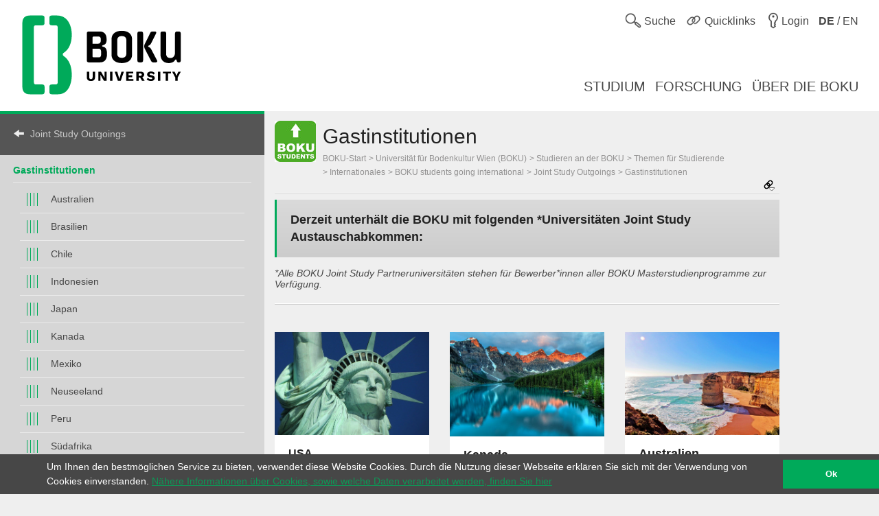

--- FILE ---
content_type: text/html; charset=utf-8
request_url: https://boku.ac.at/international/themen/boku-students-going-international/joint-study-outgoings/gastinstitutionen
body_size: 8121
content:
<!DOCTYPE html>
<html lang="de">
<head>

<meta charset="utf-8">
<!-- 
	This website is powered by TYPO3 - inspiring people to share!
	TYPO3 is a free open source Content Management Framework initially created by Kasper Skaarhoj and licensed under GNU/GPL.
	TYPO3 is copyright 1998-2026 of Kasper Skaarhoj. Extensions are copyright of their respective owners.
	Information and contribution at https://typo3.org/
-->



<title>Gastinstitutionen::BOKU-International Relations::BOKU</title>
<meta name="generator" content="TYPO3 CMS">
<meta name="viewport" content="user-scalable=yes, width=device-width, initial-scale=1.0">
<meta name="twitter:card" content="summary">
<meta name="apple-mobile-web-app-capable" content="yes">
<meta name="apple-mobile-web-app-status-bar-style" content="black">

<link rel="stylesheet" href="/_assets/5fee3b26762914ebc9177571484054fc/Stylesheets/cookieconsent.min.css?1764519799" media="all">

<link rel="stylesheet" href="/_assets/e799cca3073eabb617dfebf5f7cabc53/StyleSheets/Frontend/suggest.css?1722342293" media="all">
<link rel="stylesheet" href="/_assets/5fee3b26762914ebc9177571484054fc/Stylesheets/app.css?1768234736" media="screen,handheld">
<link rel="stylesheet" href="/_assets/5fee3b26762914ebc9177571484054fc/Stylesheets/print.css?1764519799" media="print">



<script src="/_assets/5fee3b26762914ebc9177571484054fc/Javascript/cookieconsent.min.js?1764519799"></script>

<script src="/_assets/5fee3b26762914ebc9177571484054fc/Javascript/vendor.min.js?1764519799"></script>
<script src="/_assets/5fee3b26762914ebc9177571484054fc/Javascript/boku.js?1764519799"></script>



<script type="text/javascript">
  var _paq = _paq || [];
  (function() {
    _paq.push(["setDocumentTitle", document.domain + "/" + document.title]);
    _paq.push(["trackPageView"]);
    _paq.push(["enableLinkTracking"]);
    _paq.push(["setTrackerUrl", "https://wwwl.boku.ac.at/piwik.php"]);
    _paq.push(["setSiteId", "6"]);
  })();
</script><script>
window.addEventListener("load", function(){
	if (!window.cookieconsent) {
		return;
	}
	//on Mobile, cookieconsent enforces 'floating', @see https://github.com/insites/cookieconsent/issues/278
	window.cookieconsent.utils.isMobile = function(){return false};
	window.cookieconsent.initialise({
		"container": (document.getElementsByTagName("footer")[0]),
		"theme": "edgeless",
		"position": "bottom",
		"cookie": {
			"name": "cookieconsent_status",
			"secure": true
		},
		"content": {
			"message": "Um Ihnen den bestmöglichen Service zu bieten, verwendet diese Website Cookies. Durch die Nutzung dieser Webseite erklären Sie sich mit der Verwendung von Cookies einverstanden.",
			"dismiss": "Ok",
			"link": "Nähere Informationen über Cookies, sowie welche Daten verarbeitet werden, finden Sie hier",
			"href": "http://short.boku.ac.at/datenschutzerklaerung"
		},
		"onPopupOpen": function() {
			document.getElementsByTagName('footer')[0].style.paddingBottom = "40px"
		},
		"onPopupClose": function() {
			document.getElementsByTagName('footer')[0].style.paddingBottom = null;
		},
	})
});
</script><!-- page uid: 20784 -->
<link rel="canonical" href="https://boku.ac.at/international/themen/boku-students-going-international/joint-study-outgoings/gastinstitutionen"/>

<link rel="alternate" hreflang="de" href="https://boku.ac.at/international/themen/boku-students-going-international/joint-study-outgoings/gastinstitutionen"/>
<link rel="alternate" hreflang="en" href="https://boku.ac.at/en/international/themen/boku-students-going-international/joint-study-outgoings/host-institutions"/>
<link rel="alternate" hreflang="x-default" href="https://boku.ac.at/international/themen/boku-students-going-international/joint-study-outgoings/gastinstitutionen"/>
</head>
<body data-page-uid="20784">





	<div class="skiplinks">
		<ul>
			<li><a href="#header-main" accesskey="1">zum Inhalt</a></li>
		</ul>
	</div>
	











	<header>
		<div id="mobile-menu-contaniner">

			

			<div>
				<div class="row header-row header-row--first">
					<div class="columns medium-7 small-12 topmenu-container">
						<button aria-controls="sidebar" aria-expanded="false" class="topmenu button-sidebar button-header show-for-small pull-left">
							<span class="sr-only">Hauptnavigation</span>
							<span class="icon-button-sidebar" title="Hauptnavigation"></span>
						</button>
						<ul class="topmenu list-inline pull-right" role="list">
							<li class="">
								<button type="button" class="search-button topmenu-item" aria-expanded="false">
									<span class="ui-icon ui-icon--topmenu ui-icon-search" aria-hidden="true" title="Suche"></span>
									<span class="topmenu-item-label">Suche</span>
								</button>
								
	<div class="suche">
		<form method="GET" target="_self" action=""
			  class="search-form"
			  id="search-form"
			  data-original-action="/suche"
			  data-personensuche-action="/mitarbeiterinnensuche"
			  data-suggest="/suche/suggest.json" role="search">
		<label for="suche-input-header" class="sr-only">Suchbereich einschränken</label>
		<label for="suche-input-header" class="suche-pulldown-trigger" id="suche" title="Suche">Suche</label>
		<label for="suche-input-header" class="sr-only">Suchbegriff eingeben</label>
		<input type="text" name="q" class="suche-input tx-solr-suggest" id="suche-input-header"/>
		<button type="submit" class="suche-submit" id="search-btn-header"><span class="sr-only">Suche starten</span></button>
		<div class="suche-pulldown">
			<hr />
			<fieldset>
				<div>
				<input type="radio" name="site" value=""
					   id="type-search_persons_and_bokuweb" checked="checked"
					   data-placeholder="nach Personen und Inhalten suchen"/>
				<label for="type-search_persons_and_bokuweb">
					Personen und BOKUweb-Inhalte
				</label>
				</div>
				<div>
				<input type="radio" name="site" value=""
					   id="type-persons"
					   data-placeholder="nach Personen suchen"/>
				<label for="type-persons">
					Nur Personen
				</label>
				</div>
			</fieldset>
		</div>
	</form>
	</div>


							</li>
							<li>
								<div class="">
									<button type="button" class="quicklinks-button topmenu-item" aria-expanded="false" aria-controls="quicklinks-pulldown">
										<span class="ui-icon ui-icon--topmenu ui-icon-quicklinks" aria-hidden="true" title="Quicklinks"></span>
										<span class="topmenu-item-label hide-for-small">Quicklinks</span>
											</button>
											<nav class="quicklinks-pulldown" id="quicklinks-pulldown" aria-label="Quicklinks">
												<ul class="list-inline" role="list">
													<li>
														<ul role="list">
															
    
            
            
                



            
            
                



    
    
            
                    
                    
                    
                    
                        
    
            <h2 class="">Links <span class="ce-subheader-without-link"></span></h2>
        

                    
                
        






            
            

    
        
                <ul>
                    
                        <li>
                            <a href="http://groupwise.boku.ac.at" target="_blank" title="Groupwise Webaccess">
                            <span>Groupwise Webaccess</span>
                            </a>
                        </li>
                    
                        <li>
                            <a href="https://students.boku.ac.at" target="_blank" title="Studierendenmailing">
                            <span>Studierendenmailing</span>
                            </a>
                        </li>
                    
                        <li>
                            <a href="http://bokubox.boku.ac.at" target="_blank" title="BOKUbox">
                            <span>BOKUbox</span>
                            </a>
                        </li>
                    
                        <li>
                            <a href="https://files.boku.ac.at/" target="_blank" title="Filr Netstorage">
                            <span>Filr Netstorage</span>
                            </a>
                        </li>
                    
                        <li>
                            <a href="/boku-it/themen/everybodys-needs/fileservice/bokudrive" title="BOKUdrive">
                            <span>BOKUdrive</span>
                            </a>
                        </li>
                    
                        <li>
                            <a href="/boku-it/themen/get-connected/account-passwort/passwort-aendern" title="Passwort ändern">
                            <span>Passwort ändern</span>
                            </a>
                        </li>
                    
                        <li>
                            <a href="/fm/fm-helpdesk" title="FM Helpdesk">
                            <span>FM Helpdesk</span>
                            </a>
                        </li>
                    
                        <li>
                            <a href="/universitaetsleitung/rektorat/stabsstellen/qm/themen/dokumentensammlung" title="Dokumentensammlung">
                            <span>Dokumentensammlung</span>
                            </a>
                        </li>
                    
                        <li>
                            <a href="/bib/literatursuche" title="Literatursuche">
                            <span>Literatursuche</span>
                            </a>
                        </li>
                    
                        <li>
                            <a href="https://litsearch.boku.ac.at/" target="_blank" title="BOKU:LITsearch">
                            <span>BOKU:LITsearch</span>
                            </a>
                        </li>
                    
                        <li>
                            <a href="https://zidapps.boku.ac.at/abstracts/" target="_blank" title="Abstracts">
                            <span>Abstracts</span>
                            </a>
                        </li>
                    
                        <li>
                            <a href="https://boku.argedata.at/index.php?boku_sso=2" target="_blank" title="ArgeData">
                            <span>ArgeData</span>
                            </a>
                        </li>
                    
                </ul>
            
    


            
                



            
        


														</ul>
													</li>
													<li class="center">
														<ul role="list">
															
    
            
            
                



            
            
                



    
    
            
                    
                    
                    
                    
                        
    
            <h2 class="">Onlineportale <span class="ce-subheader-without-link"></span></h2>
        

                    
                
        






            
            

    
        
                <ul>
                    
                        <li>
                            <a href="https://portal.boku.ac.at/de/" target="_blank" title="BOKUportal">
                            <span>BOKUportal</span>
                            </a>
                        </li>
                    
                        <li>
                            <a href="http://online.boku.ac.at" target="_blank" title="BOKUonline">
                            <span>BOKUonline</span>
                            </a>
                        </li>
                    
                        <li>
                            <a href="http://learn.boku.ac.at" target="_blank" title="BOKUlearn (Moodle)">
                            <span>BOKUlearn (Moodle)</span>
                            </a>
                        </li>
                    
                        <li>
                            <a href="http://forschung.boku.ac.at/fis/suchen.startseite?sprache_in=de" target="_blank" title="FIS">
                            <span>FIS</span>
                            </a>
                        </li>
                    
                </ul>
            
    


            
                



            
        


    
            
            
                



            
            
                



    
    
            
                    
                    
                    
                    
                        
    
            <h2 class="">Aktuell <span class="ce-subheader-without-link"></span></h2>
        

                    
                
        






            
            

    
        
                <ul>
                    
                        <li>
                            <a href="/mitteilungsblatt" title="Mitteilungsblatt">
                            <span>Mitteilungsblatt</span>
                            </a>
                        </li>
                    
                        <li>
                            <a href="/pers/themen/jobboerse" title="Jobs">
                            <span>Jobs</span>
                            </a>
                        </li>
                    
                </ul>
            
    


            
                



            
        


    
            
            
                



            
            
                







            
            

    
        
                <ul>
                    
                        <li>
                            <a href="/willkommen-an-der-boku" title="Welcome Center">
                            <span>Welcome Center</span>
                            </a>
                        </li>
                    
                        <li>
                            <a href="/besondere-organe-und-einrichtungen/koordinationsstelle-fuer-gleichstellung-diversitaet-und-behinderung/themen/diversitaet-gleichstellung-und-inklusion" title="Diversität, Gleichstellung und Inklusion">
                            <span>Diversität, Gleichstellung und Inklusion</span>
                            </a>
                        </li>
                    
                </ul>
            
    


            
                



            
        


														</ul>
													</li>
													<li>
														<ul role="list">
															
    
            
            
                



            
            
                



    
    
            
                    
                    
                    
                    
                        
    
            <h2 class="">Kontakt <span class="ce-subheader-without-link"></span></h2>
        

                    
                
        






            
            

    
        
                <ul>
                    
                        <li>
                            <a href="/management-administration" title="Universitätsleitung">
                            <span>Universitätsleitung</span>
                            </a>
                        </li>
                    
                        <li>
                            <a href="/management-administration" title="Serviceeinrichtungen">
                            <span>Serviceeinrichtungen</span>
                            </a>
                        </li>
                    
                        <li>
                            <a href="/fm/themen/orientierung-und-lageplaene" title="Standorte">
                            <span>Standorte</span>
                            </a>
                        </li>
                    
                        <li>
                            <a href="https://navi.boku.ac.at/" target="_blank" title="BOKU Navi">
                            <span>BOKU Navi</span>
                            </a>
                        </li>
                    
                        <li>
                            <a href="/management-administration" title="Besondere Organe und Einrichtungen">
                            <span>Besondere Organe und Einrichtungen</span>
                            </a>
                        </li>
                    
                        <li>
                            <a href="/mitarbeiterinnensuche" title="Mitarbeiter/innen">
                            <span>Mitarbeiter/innen</span>
                            </a>
                        </li>
                    
                        <li>
                            <a href="https://alumni.boku.wien/" target="_blank" title="Alumni">
                            <span>Alumni</span>
                            </a>
                        </li>
                    
                        <li>
                            <a href="/boku-2025" title="BOKU 2025">
                            <span>BOKU 2025</span>
                            </a>
                        </li>
                    
                        <li>
                            <a href="/boku-university-marke-und-corporate-design" title="Marken Relaunch">
                            <span>Marken Relaunch</span>
                            </a>
                        </li>
                    
                        <li>
                            <a href="/bokuweb-relaunch" title="BOKUweb Relaunch">
                            <span>BOKUweb Relaunch</span>
                            </a>
                        </li>
                    
                </ul>
            
    


            
                



            
        


														</ul>
													</li>
												</ul>
												<div class="text-center"><ul class="list-inline" style="display: inline-block">
	<li><a href="https://www.facebook.com/bokuvienna/" title="Facebook" class="ui-icon ui-icon--social-media ui-icon-facebook" target="_blank" rel="noopener"><span class="sr-only">Facebook</span></a></li>
	<li><a href="https://bsky.app/profile/bokuvienna.bsky.social" title="Bluesky" class="ui-icon ui-icon--social-media ui-icon-bluesky" target="_blank" rel="noopener"><span class="sr-only">Twitter</span></a></li>
	<li><a href="https://www.instagram.com/boku.vienna/" title="Instagram" class="ui-icon ui-icon--social-media ui-icon-instagram" target="_blank" rel="noopener"><span class="sr-only">Instagram</span></a></li>
	<li><a href="https://www.youtube.com/user/bokuwien" title="YouTube" class="ui-icon ui-icon--social-media ui-icon-youtube" target="_blank" rel="noopener"><span class="sr-only">YouTube</span></a></li>
	<li><a href="https://www.flickr.com/photos/bokuwien" title="Flickr" class="ui-icon ui-icon--social-media ui-icon-flickr" target="_blank" rel="noopener"><span class="sr-only">Flickr</span></a></li>
	<li><a href="https://at.linkedin.com/school/bokuvienna/" title="LinkedIn" class="ui-icon ui-icon--social-media ui-icon-linkedin" target="_blank" rel="noopener"><span class="sr-only">LinkedIn</span></a></li>
	<li><a href="https://www.tiktok.com/@bokuvienna" title="TikTok" class="ui-icon ui-icon--social-media ui-icon-tiktok" target="_blank" rel="noopener"><span class="sr-only">TikTok</span></a></li>
</ul></div>
											</nav>
										</div>
									</li>
							<li><a href="https://boku.ac.at/login?logintype=login&amp;returnUrl=https%3A%2F%2Fboku.ac.at%2Finternational%2Fthemen%2Fboku-students-going-international%2Fjoint-study-outgoings%2Fgastinstitutionen&amp;cHash=a7d34acf19dac1dc78abb56a14f3205f" class="login topmenu-item" rel="nofollow"><span class="login ui-icon ui-icon--topmenu ui-icon-login" title="Login"></span><span class="topmenu-item-label hide-for-small">Login</span></a></li>
							<li>
								<a href="/en/international/themen/boku-students-going-international/joint-study-outgoings/host-institutions" class="language topmenu-item"><span class="ui-icon ui-icon--topmenu ui-icon-language" aria-hidden="true"></span><span class="topmenu-item-label" aria-hidden="true" title="Switch to English"><b>DE</b> / EN</span></span><span class="sr-only" lang="en">Switch to English</span></a>
							</li>
						</ul>
					</div>
				</div>
			</div>

			<div class="bright-section">
				<div class="row header-row header-row--second align-bottom">
					<div class="columns medium-4">
						<div class="header-logo-container header-logo-container--level-1">
							<a href="/">
                                <img class="img-logo-square" src="/_assets/5fee3b26762914ebc9177571484054fc/Images/logo-2024-web.svg" alt="Startseite"/>
							</a>
						</div>
					</div>
					<div class="columns medium-8 hide-for-small mainmenu-container">
						<nav aria-label="Hauptnavigation">
							
								<ul class="list-inline pull-right mainmenu" role="list">
									
										<li>
											<a href="/studium">
												<span>
													
															Studium
														
												</span>
											</a>
										</li>
									
										<li>
											<a href="/forschung">
												<span>
													
															Forschung
														
												</span>
											</a>
										</li>
									
										<li>
											<a href="/ueber-die-boku">
												<span>
													
															Über die BOKU
														
												</span>
											</a>
										</li>
									
								</ul>
							
						</nav>
					</div>
				</div>
			</div>

			
			
	<div id="sidebar-overflow"></div>
	<nav class="sidebar" id="sidebar" aria-label="Hauptnavigation">
		
			<ul role="list">
				
					<li>
						<a href="/studium">
							<span>
								
										Studium
									
							</span>
						</a>
					</li>
				
					<li>
						<a href="/forschung">
							<span>
								
										Forschung
									
							</span>
						</a>
					</li>
				
					<li>
						<a href="/ueber-die-boku">
							<span>
								
										Über die BOKU
									
							</span>
						</a>
					</li>
				
			</ul>
		
	</nav>


		</div>

		

	</header>


<div id="maincontent" role="main" class="main department-h00000">
	
	
	<nav class="menubar medium-3">
		<div class="menubar-content">
		
		
				
			

			

			

			<h2>
				<a href="/international/themen/boku-students-going-international/joint-study-outgoings" class="back">Joint Study Outgoings</a>
			</h2>
			
			<div class="row show-for-small clearfix" id="mainnavigation"
				 >
				<form id="main_menu_small" class="small-12 columns">
					<label for="customselect" class="hidden-label">
						Select Topic
					</label>
					<select class="customselect" id="customselect">
						<optgroup>
						<option value="" selected>Gastinstitutionen</option>
							<option value='/international/themen/boku-students-going-international/joint-study-outgoings/gastinstitutionen/australien'>&ndash;&nbsp;Australien</option><option value='/international/themen/boku-students-going-international/joint-study-outgoings/gastinstitutionen/brasilien'>&ndash;&nbsp;Brasilien</option><option value='/international/themen/boku-students-going-international/joint-study-outgoings/gastinstitutionen/chile'>&ndash;&nbsp;Chile</option><option value='/international/themen/boku-students-going-international/joint-study-outgoings/gastinstitutionen/indonesien'>&ndash;&nbsp;Indonesien</option><option value='/international/themen/boku-students-going-international/joint-study-outgoings/gastinstitutionen/japan'>&ndash;&nbsp;Japan</option><option value='/international/themen/boku-students-going-international/joint-study-outgoings/gastinstitutionen/kanada'>&ndash;&nbsp;Kanada</option><option value='/international/themen/boku-students-going-international/joint-study-outgoings/gastinstitutionen/mexiko'>&ndash;&nbsp;Mexiko</option><option value='/international/themen/boku-students-going-international/joint-study-outgoings/gastinstitutionen/neuseeland'>&ndash;&nbsp;Neuseeland</option><option value='/international/themen/boku-students-going-international/joint-study-outgoings/gastinstitutionen/peru'>&ndash;&nbsp;Peru</option><option value='/international/themen/boku-students-going-international/joint-study-outgoings/gastinstitutionen/suedafrika'>&ndash;&nbsp;Südafrika</option><option value='/international/themen/boku-students-going-international/joint-study-outgoings/gastinstitutionen/vereinigtes-koenigreich'>&ndash;&nbsp;Vereinigtes Königreich</option><option value='/international/themen/boku-students-going-international/joint-study-outgoings/gastinstitutionen/usa'>&ndash;&nbsp;USA</option><option value='/international/themen/boku-students-going-international/joint-study-outgoings/gastinstitutionen/israel'>&ndash;&nbsp;Israel</option>
						</optgroup>
					</select>
				</form>
			</div>
			
					
					<div class="row hide-for-small hyphenate" id="mainnavigation-large"
						 >
						<h3><a href="/international/themen/boku-students-going-international/joint-study-outgoings/gastinstitutionen">Gastinstitutionen</a></h3>
						<ul class="level level-4"><li><a href="/international/themen/boku-students-going-international/joint-study-outgoings/gastinstitutionen/australien">Australien</a></li><li><a href="/international/themen/boku-students-going-international/joint-study-outgoings/gastinstitutionen/brasilien">Brasilien</a></li><li><a href="/international/themen/boku-students-going-international/joint-study-outgoings/gastinstitutionen/chile">Chile</a></li><li><a href="/international/themen/boku-students-going-international/joint-study-outgoings/gastinstitutionen/indonesien">Indonesien</a></li><li><a href="/international/themen/boku-students-going-international/joint-study-outgoings/gastinstitutionen/japan">Japan</a></li><li><a href="/international/themen/boku-students-going-international/joint-study-outgoings/gastinstitutionen/kanada">Kanada</a></li><li><a href="/international/themen/boku-students-going-international/joint-study-outgoings/gastinstitutionen/mexiko">Mexiko</a></li><li><a href="/international/themen/boku-students-going-international/joint-study-outgoings/gastinstitutionen/neuseeland">Neuseeland</a></li><li><a href="/international/themen/boku-students-going-international/joint-study-outgoings/gastinstitutionen/peru">Peru</a></li><li><a href="/international/themen/boku-students-going-international/joint-study-outgoings/gastinstitutionen/suedafrika">Südafrika</a></li><li><a href="/international/themen/boku-students-going-international/joint-study-outgoings/gastinstitutionen/vereinigtes-koenigreich">Vereinigtes Königreich</a></li><li><a href="/international/themen/boku-students-going-international/joint-study-outgoings/gastinstitutionen/usa">USA</a></li><li><a href="/international/themen/boku-students-going-international/joint-study-outgoings/gastinstitutionen/israel">Israel</a></li></ul>
					</div>
				
		</div>
	</nav>

	
	<div class="row height-layer">
		<div class="small-12 medium-offset-3 medium-9 columns">
			<article >
				
	
	
	
	
	
	
	
	
			<!-- Unterhalb Thema: Themen-Icon anzeigen -->
			
			
		
	
	
	<div id="header-main" class="header-icon" style="background-image: url(/fileadmin/_processed_/8/a/csm_students-outgoing14_ab8470fc50.jpg)">
		<h1>
			Gastinstitutionen
		</h1>
		<div class="breadcrumb">
			
					
	
			
					
					
							<ul><li><a href="/" class="nounderline">BOKU-Start</a></li><li><a href="/universitaet-fuer-bodenkultur-wien-boku" class="nounderline">Universität für Bodenkultur Wien (BOKU)</a></li><li><a href="/universitaet-fuer-bodenkultur-wien-boku/studieren-an-der-boku" class="nounderline">Studieren an der BOKU</a></li><li><a href="/universitaet-fuer-bodenkultur-wien-boku/studieren-an-der-boku/themen-fuer-studierende" class="nounderline">Themen für Studierende</a></li><li><a href="/universitaet-fuer-bodenkultur-wien-boku/studieren-an-der-boku/themen-fuer-studierende/internationales" class="nounderline">Internationales</a></li><li><a href="/universitaet-fuer-bodenkultur-wien-boku/studieren-an-der-boku/themen-fuer-studierende/internationales/boku-students-going-international" class="nounderline">BOKU students going international</a></li><li><a href="/international/themen/boku-students-going-international/joint-study-outgoings" class="nounderline">Joint Study Outgoings</a></li><li><a href="/international/themen/boku-students-going-international/joint-study-outgoings/gastinstitutionen" class="nounderline">Gastinstitutionen</a></li></ul>
						
				
		

				
		</div>
		




	<div class="short_urls closed">
		<button type="button" class="trigger" aria-controls="page-alias-content" aria-expanded="false" title="Diese Seite ist erreichbar unter">
			<span class="ui-icon ui-icon-link_down"></span>
		</button>
		<div role="region" class="content" title="Diese Seite ist erreichbar unter" style="display: none" id="page-alias-content" aria-labelledby="page-alias-header">
			<h5 id="page-alias-header">Diese Seite ist erreichbar unter:</h5>
			<ul class="no-bullet">
				
                    
                            <li>
                                <a href="https://boku.ac.at/international/themen/boku-students-going-international/joint-study-outgoings/gastinstitutionen" target="_blank" rel="noopener" title="Gastinstitutionen::BOKU-International Relations::BOKU">https://boku.ac.at/international/themen/boku-students-going-international/joint-study-outgoings/gastinstitutionen</a>
                                <a href="mailto:?subject=Gastinstitutionen%3A%3ABOKU-International%20Relations%3A%3ABOKU&amp;body=https://boku.ac.at/international/themen/boku-students-going-international/joint-study-outgoings/gastinstitutionen" title="Link als E-Mail senden"><i class="ui-icon icon-email"></i></a>
                                <a class="short_url" data-clipboard-text="https://boku.ac.at/international/themen/boku-students-going-international/joint-study-outgoings/gastinstitutionen" title="Klicken Sie um die Adresse in die Zwischenablage zu kopieren"><i class="icon-copy"></i></a>
                            </li>
                        

				
                    
                            <li>
                                <a href="https://short.boku.ac.at/int-out-js-information.html" target="_blank" rel="noopener" title="Gastinstitutionen::BOKU-International Relations::BOKU">https://short.boku.ac.at/int-out-js-information.html</a>
                                <a href="mailto:?subject=Gastinstitutionen%3A%3ABOKU-International%20Relations%3A%3ABOKU&amp;body=https://short.boku.ac.at/int-out-js-information.html" title="Link als E-Mail senden"><i class="ui-icon icon-email"></i></a>
                                <a class="short_url" data-clipboard-text="https://short.boku.ac.at/int-out-js-information.html" title="Klicken Sie um die Adresse in die Zwischenablage zu kopieren"><i class="icon-copy"></i></a>
                            </li>
                        

				
			</ul>
		</div>
	</div>




	</div>
	<hr/>
	


				
				<!--TYPO3SEARCH_begin-->
				<section id="c453566">
    
            
            
                



            
            
                







            
            

    <h2><strong>Derzeit unterhält die BOKU mit folgenden *Universitäten Joint Study Austauschabkommen:</strong></h2>
<p><em>*Alle BOKU Joint Study Partneruniversitäten stehen für Bewerber*innen aller BOKU Masterstudienprogramme zur Verfügung.</em></p>
<hr>
<p>&nbsp;</p>


            
                



            
        

</section><section id="c453528">
<section>
    <div class="row">
        <div class="small-12 medium-4 columns">
            
                <section id="c453531"><a href="/international/themen/boku-students-going-international/joint-study-outgoings/gastinstitutionen/usa" class="corner-link">
                
	
	<div class="sane-corner-box padding-bottom">
		
		
			
			
					<img title="© statue of liberty Bild von Ronile auf Pixabay" alt="statue of liberty Bild von Ronile auf Pixabay " src="/fileadmin/_processed_/2/d/csm_statue-of-liberty-267948_1280_da7e0f72f2.jpg" width="479" height="320" />
				
		
		<div class="newsbox-body">
			
			<h5 class="newsbox-subtitle">USA</h5>
			<div class="newsbox-text"></div>
		</div>
	</div>
	


			</a></section>
            
        </div>
        <div class="small-12 medium-4 columns">
            
                <section id="c453534"><a href="/international/themen/boku-students-going-international/joint-study-outgoings/gastinstitutionen/kanada" class="corner-link">
                
	
	<div class="sane-corner-box padding-bottom">
		
		
			
			
					<img src="/fileadmin/_processed_/a/5/csm_alberta-2297204_1280_9bd280e423.jpg" width="479" height="323" alt="" />
				
		
		<div class="newsbox-body">
			<h4 class="newsbox-title">Kanada</h4>
			
			<div class="newsbox-text"></div>
		</div>
	</div>
	


			</a></section>
            
        </div>
        <div class="small-12 medium-4 columns">
            
                <section id="c453537"><a href="/international/themen/boku-students-going-international/joint-study-outgoings/gastinstitutionen/australien" class="corner-link">
                
	
	<div class="sane-corner-box padding-bottom">
		
		
			
			
					<img title="© australia Great ocean road Bild von Julian Hacker auf Pixabay" alt="australia Great ocean road Bild von Julian Hacker auf Pixabay " src="/fileadmin/_processed_/d/8/csm_australia-3912587_1280_7327486d9f.jpg" width="479" height="320" />
				
		
		<div class="newsbox-body">
			<h4 class="newsbox-title">Australien</h4>
			
			<div class="newsbox-text"></div>
		</div>
	</div>
	


			</a></section>
            
        </div>
    </div>
</section>

</section><section id="c453547">
<section>
    <div class="row">
        <div class="small-12 medium-4 columns">
            
                <section id="c453544"><a href="/international/themen/boku-students-going-international/joint-study-outgoings/gastinstitutionen/neuseeland" class="corner-link">
                
	
	<div class="sane-corner-box padding-bottom">
		
		
			
			
					<img title="© hobbiton Bild von reginasphotos auf Pixabay" alt="hobbiton Bild von reginasphotos auf Pixabay " src="/fileadmin/_processed_/a/0/csm_hobbiton-1586978_1280_84fd80ef4c.jpg" width="479" height="320" />
				
		
		<div class="newsbox-body">
			<h4 class="newsbox-title">Neuseeland</h4>
			
			<div class="newsbox-text"></div>
		</div>
	</div>
	


			</a></section>
            
        </div>
        <div class="small-12 medium-4 columns">
            
                <section id="c453541"><a href="/international/themen/boku-students-going-international/joint-study-outgoings/gastinstitutionen/japan" class="corner-link">
                
	
	<div class="sane-corner-box padding-bottom">
		
		
			
			
					<img title="© japan mount fuji and temple Bild von Walkerssk auf Pixabay" alt="japan mount fuji and temple Bild von Walkerssk auf Pixabay " src="/fileadmin/_processed_/2/f/csm_japan-1902834_1280_12e170ed8c.jpg" width="479" height="320" />
				
		
		<div class="newsbox-body">
			<h4 class="newsbox-title">Japan</h4>
			
			<div class="newsbox-text"></div>
		</div>
	</div>
	


			</a></section>
            
        </div>
        <div class="small-12 medium-4 columns">
            
                <section id="c453538"><a href="/international/themen/boku-students-going-international/joint-study-outgoings/gastinstitutionen/suedafrika" class="corner-link">
                
	
	<div class="sane-corner-box padding-bottom">
		
		
			
			
					<img title="© helicopter cape town Bild von Sharon Ang auf Pixabay" alt="helicopter cape town Bild von Sharon Ang auf Pixabay " src="/fileadmin/_processed_/b/c/csm_helicopter-1218974_1280_748caad717.jpg" width="479" height="320" />
				
		
		<div class="newsbox-body">
			<h4 class="newsbox-title">Südafrika</h4>
			
			<div class="newsbox-text"></div>
		</div>
	</div>
	


			</a></section>
            
        </div>
    </div>
</section>

</section><section id="c453558">
<section>
    <div class="row">
        <div class="small-12 medium-4 columns">
            
                <section id="c453555"><a href="/international/themen/boku-students-going-international/joint-study-outgoings/gastinstitutionen/chile" class="corner-link">
                
	
	<div class="sane-corner-box padding-bottom">
		
		
			
			
					<img title="© patagonia Bild von Katrin Schulz auf Pixabay" alt="patagonia Bild von Katrin Schulz auf Pixabay" src="/fileadmin/_processed_/f/4/csm_patagonia-303342_1280_b45f58129c.jpg" width="479" height="320" />
				
		
		<div class="newsbox-body">
			<h4 class="newsbox-title">Chile</h4>
			
			<div class="newsbox-text"></div>
		</div>
	</div>
	


			</a></section>
            
        </div>
        <div class="small-12 medium-4 columns">
            
                <section id="c453552"><a href="/international/themen/boku-students-going-international/joint-study-outgoings/gastinstitutionen/mexiko" class="corner-link">
                
	
	<div class="sane-corner-box padding-bottom">
		
		
			
			
					<img title="© Mexiko Chichen Itza Bild von Makalu auf Pixabay" alt="Mexiko Chichen Itza Bild von Makalu auf Pixabay " src="/fileadmin/_processed_/4/5/csm_mexico-3774303_1280_3682c9c59c.jpg" width="479" height="316" />
				
		
		<div class="newsbox-body">
			<h4 class="newsbox-title">Mexiko</h4>
			
			<div class="newsbox-text"></div>
		</div>
	</div>
	


			</a></section>
            
        </div>
        <div class="small-12 medium-4 columns">
            
                <section id="c453549"><a href="/international/themen/boku-students-going-international/joint-study-outgoings/gastinstitutionen/peru" class="corner-link">
                
	
	<div class="sane-corner-box padding-bottom">
		
		
			
			
					<img title="© Machu Pichu Bild von Олег Дьяченко auf Pixabay" alt="Machu Pichu Bild von Олег Дьяченко auf Pixabay " src="/fileadmin/_processed_/0/2/csm_peru-2135770_960_720_410577522b.jpg" width="479" height="318" />
				
		
		<div class="newsbox-body">
			<h4 class="newsbox-title">Peru</h4>
			
			<div class="newsbox-text"></div>
		</div>
	</div>
	


			</a></section>
            
        </div>
    </div>
</section>

</section><section id="c538522">
<section>
    <div class="row">
        <div class="small-12 medium-4 columns">
            
                <section id="c538519"><a href="/international/themen/boku-students-going-international/joint-study-outgoings/gastinstitutionen/brasilien" class="corner-link">
                
	
	<div class="sane-corner-box padding-bottom">
		
		
			
			
					<img src="/fileadmin/_processed_/1/e/csm_rio-de-janeiro-g1377ec097_640_8d34d9948a.jpg" width="479" height="320" alt="" />
				
		
		<div class="newsbox-body">
			<h4 class="newsbox-title">Brasilien</h4>
			
			<div class="newsbox-text"></div>
		</div>
	</div>
	


			</a></section>
            
        </div>
        <div class="small-12 medium-4 columns">
            
                <section id="c538513"><a href="/international/themen/boku-students-going-international/joint-study-outgoings/gastinstitutionen/vereinigtes-koenigreich" class="corner-link">
                
	
	<div class="sane-corner-box padding-bottom">
		
		
			
			
					<img src="/fileadmin/_processed_/2/8/csm_big-ben-g0d54cfc91_1920_940401c8bc.jpg" width="479" height="330" alt="" />
				
		
		<div class="newsbox-body">
			<h4 class="newsbox-title">Vereinigtes Königreich</h4>
			
			<div class="newsbox-text"></div>
		</div>
	</div>
	


			</a></section>
            
        </div>
        <div class="small-12 medium-4 columns">
            
                <section id="c561100"><a href="/international/themen/boku-students-going-international/joint-study-outgoings/gastinstitutionen/indonesien" class="corner-link">
                
	
	<div class="sane-corner-box padding-bottom">
		
		
			
			
					<img src="/fileadmin/_processed_/3/d/csm_prambanan-g530d36861_640_09d4afe523.jpg" width="479" height="321" alt="" />
				
		
		<div class="newsbox-body">
			<h4 class="newsbox-title">Indonesien</h4>
			
			<div class="newsbox-text"></div>
		</div>
	</div>
	


			</a></section>
            
        </div>
    </div>
</section>

</section><section id="c591457">
<section>
    <div class="row">
        <div class="small-12 medium-4 columns">
            
                <section id="c591454"><a href="/international/themen/boku-students-going-international/joint-study-outgoings/gastinstitutionen/israel" class="corner-link">
                
	
	<div class="sane-corner-box padding-bottom">
		
		
			
			
					<img title="© Image by judithscharnowski from Pixabay (pixabay)" alt="picture over city of jerusalem" src="/fileadmin/_processed_/4/4/csm_jerusalem-gfb2967334_1280_7ab3e5e8da.jpg" width="479" height="320" />
				
		
		<div class="newsbox-body">
			<h4 class="newsbox-title">Israel</h4>
			
			<div class="newsbox-text"></div>
		</div>
	</div>
	


			</a></section>
            
        </div>
        <div class="small-12 medium-4 columns">
            
        </div>
        <div class="small-12 medium-4 columns">
            
        </div>
    </div>
</section>

</section>
				<!--TYPO3SEARCH_end-->
			</article>
		</div>
	</div>



</div>


	<footer>
		<div class="row footer-nav">
			<div class="small-12 medium-3 columns">
				
    
            
            
                



            
            
                



    
    
            
                    
                    
                    
                    
                        
    
            <h2 class="">DEPARTMENTS <span class="ce-subheader-without-link"></span></h2>
        

                    
                
        






            
            

    <p><a href="/agri">Agrarwissenschaften</a></p>
<p>&nbsp;</p>
<p><a href="/btlw">Biotechnologie und Lebensmittelwissenschaften</a></p>
<p>&nbsp;</p>
<p><a href="/lawi">Landschaft, Wasser und Infrastruktur</a></p>
<p>&nbsp;</p>
<p><a href="/nwnr">Naturwissenschaften und Nachhaltige Ressourcen</a></p>
<p>&nbsp;</p>
<p><a href="/oekb">Ökosystemmanagement, Klima und Biodiversität</a></p>
<p>&nbsp;</p>
<p><a href="/wiso">Wirtschafts- und Sozialwissenschaften</a></p>


            
                



            
        


			</div>
			<div class="small-12 medium-6 columns quicklinks">
				
			</div>
			<div class="small-12 medium-3 columns">
				
				<h2>Login</h2>
				<a href="https://boku.ac.at/login?logintype=login&amp;returnUrl=https%3A%2F%2Fboku.ac.at%2Finternational%2Fthemen%2Fboku-students-going-international%2Fjoint-study-outgoings%2Fgastinstitutionen&amp;cHash=a7d34acf19dac1dc78abb56a14f3205f" class="login" rel="nofollow"><span class="ui-icon ui-icon--footer ui-icon-login" title="Login"></span><span class="button-label">Login</span></a>
			</div>
		</div>
		<div class="dark-section">
			<div class="row">
				<div class="small-12 columns social-media">
					<ul class="list-inline">
	<li><a href="https://www.facebook.com/bokuvienna/" title="Facebook" class="ui-icon ui-icon--social-media ui-icon-facebook" target="_blank" rel="noopener"><span class="sr-only">Facebook</span></a></li>
	<li><a href="https://bsky.app/profile/bokuvienna.bsky.social" title="Bluesky" class="ui-icon ui-icon--social-media ui-icon-bluesky" target="_blank" rel="noopener"><span class="sr-only">Twitter</span></a></li>
	<li><a href="https://www.instagram.com/boku.vienna/" title="Instagram" class="ui-icon ui-icon--social-media ui-icon-instagram" target="_blank" rel="noopener"><span class="sr-only">Instagram</span></a></li>
	<li><a href="https://www.youtube.com/user/bokuwien" title="YouTube" class="ui-icon ui-icon--social-media ui-icon-youtube" target="_blank" rel="noopener"><span class="sr-only">YouTube</span></a></li>
	<li><a href="https://www.flickr.com/photos/bokuwien" title="Flickr" class="ui-icon ui-icon--social-media ui-icon-flickr" target="_blank" rel="noopener"><span class="sr-only">Flickr</span></a></li>
	<li><a href="https://at.linkedin.com/school/bokuvienna/" title="LinkedIn" class="ui-icon ui-icon--social-media ui-icon-linkedin" target="_blank" rel="noopener"><span class="sr-only">LinkedIn</span></a></li>
	<li><a href="https://www.tiktok.com/@bokuvienna" title="TikTok" class="ui-icon ui-icon--social-media ui-icon-tiktok" target="_blank" rel="noopener"><span class="sr-only">TikTok</span></a></li>
</ul>
				</div>
				<div class="small-12 columns contact">
					
    
            
            
                



            
            
                







            
            

    <p><strong>BOKU University</strong><br>Universität für Bodenkultur Wien<br>Gregor-Mendel-Straße 33, 1180 Wien<br>Österreich<br>Tel.: +43 1 47654 0</p>


            
                



            
        


				</div>
				<div class="small-12 columns">
					
	<ul class="bottom-links" role="list">
		<li>
			<a href="/impressum">Impressum</a>
		</li>
		<li>
			<a href="/privacy">Datenschutzerklärung</a>
		</li>
		<li>

			<a href="/barrierefreiheitserklaerung">Barrierefreiheitserklärung</a>
		</li>
		<li>
			<a href="/sitemap">Sitemap</a>
		</li>
		<li>
			<a href="/en/international/themen/boku-students-going-international/joint-study-outgoings/host-institutions" class="language">English version</a>
		</li>
	</ul>

				</div>
				<div class="small-12 columns copyright">
                    © 2026 Universität für Bodenkultur Wien
				</div>
			</div>
		</div>
	</footer>
<script src="/_assets/e799cca3073eabb617dfebf5f7cabc53/JavaScript/JQuery/jquery.autocomplete.min.js?1722342293"></script>
<script src="/_assets/7f7c8b6bc1d9d655affe265c86025510/JavaScript/suggest_controller.js?1764519798"></script>

<script src="/_assets/542a38dbcbc3e9671534c5c3a6f2632b/JavaScript/FormCrShield.js?1706792903"></script>
<script src="/typo3temp/assets/js/949d558794ca08cb0a50447d77603351.js?1729606304"></script>


<script type="text/javascript">
  (function() {
    var d=document, g=d.createElement("script"), s=d.getElementsByTagName("script")[0]; g.type="text/javascript";
    g.defer=true; g.async=true; g.src="//wwwl.boku.ac.at/piwik.js"; s.parentNode.insertBefore(g,s);
  })();
</script>
<noscript><img src="https://wwwl.boku.ac.at/piwik.php?idsite=6&amp;rec=1" style="border:0" alt="" /></noscript>

</body>
</html>

--- FILE ---
content_type: image/svg+xml
request_url: https://boku.ac.at/_assets/5fee3b26762914ebc9177571484054fc/Images/icons/icon-more-black.svg
body_size: -5
content:
<svg xmlns="http://www.w3.org/2000/svg" width="14" height="11"><path fill="#000" fill-rule="evenodd" d="M7.5.8l6.17 4.7-6.17 4.7V6.792C2.57 6.792.5 10 .5 10c0-3.14 2.366-6.25 7-6.313z"/></svg>